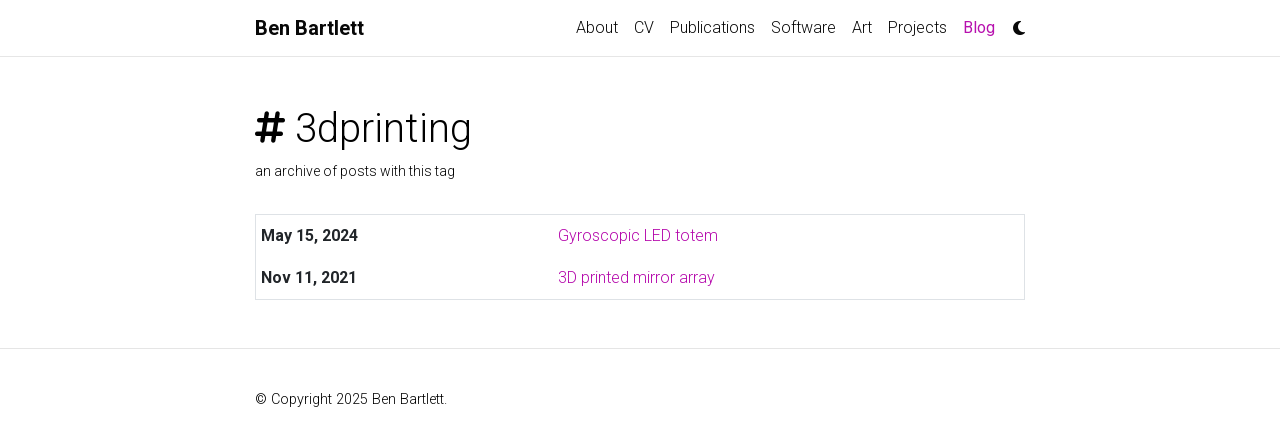

--- FILE ---
content_type: text/html; charset=utf-8
request_url: https://bencbartlett.com/blog/tag/3dprinting/
body_size: 2545
content:
<!DOCTYPE html> <html lang="en"> <head> <meta http-equiv="Content-Type" content="text/html; charset=UTF-8"> <meta charset="utf-8"> <meta name="viewport" content="width=device-width, initial-scale=1, shrink-to-fit=no"> <meta http-equiv="X-UA-Compatible" content="IE=edge"> <title>3dprinting | Ben Bartlett</title> <meta name="author" content="Ben Bartlett"> <meta name="description" content=""> <meta name="keywords" content="nanophotonics, quantum computing, quantum information, quantum optics, machine learning, photonic computing, optical computing, quantum optics"> <link rel="stylesheet" href="/assets/css/bootstrap.min.css?a4b3f509e79c54a512b890d73235ef04"> <link rel="stylesheet" href="https://cdn.jsdelivr.net/npm/mdbootstrap@4.20.0/css/mdb.min.css" integrity="sha256-jpjYvU3G3N6nrrBwXJoVEYI/0zw8htfFnhT9ljN3JJw=" crossorigin="anonymous"> <link defer rel="stylesheet" href="https://unpkg.com/bootstrap-table@1.22.1/dist/bootstrap-table.min.css"> <link rel="stylesheet" href="/assets/css/academicons.min.css?f0b7046b84e425c55f3463ac249818f5"> <link rel="stylesheet" type="text/css" href="https://fonts.googleapis.com/css?family=Roboto:300,400,500,700|Roboto+Slab:100,300,400,500,700|Material+Icons"> <link rel="stylesheet" href="/assets/css/jekyll-pygments-themes-github.css?19f3075a2d19613090fe9e16b564e1fe" media="" id="highlight_theme_light"> <link rel="shortcut icon" href="/assets/img/icon_small.png?01d7031506c34cc363a931ca8ca98684"> <link rel="stylesheet" href="/assets/css/main.css?d41d8cd98f00b204e9800998ecf8427e"> <link rel="canonical" href="https://bencbartlett.github.io/blog/tag/3dprinting/"> <link rel="stylesheet" href="/assets/css/jekyll-pygments-themes-native.css?e74e74bf055e5729d44a7d031a5ca6a5" media="none" id="highlight_theme_dark"> <script src="/assets/js/theme.js?96d6b3e1c3604aca8b6134c7afdd5db6"></script> <script src="/assets/js/dark_mode.js?9b17307bb950ffa2e34be0227f53558f"></script> </head> <body class="fixed-top-nav sticky-bottom-footer"> <header> <nav id="navbar" class="navbar navbar-light navbar-expand-sm fixed-top"> <div class="container"> <a class="navbar-brand title font-weight-lighter" href="/"><span class="font-weight-bold">Ben </span><span class="font-weight-bold">Bartlett</span></a> <button class="navbar-toggler collapsed ml-auto" type="button" data-toggle="collapse" data-target="#navbarNav" aria-controls="navbarNav" aria-expanded="false" aria-label="Toggle navigation"> <span class="sr-only">Toggle navigation</span> <span class="icon-bar top-bar"></span> <span class="icon-bar middle-bar"></span> <span class="icon-bar bottom-bar"></span> </button> <div class="collapse navbar-collapse text-right" id="navbarNav"> <ul class="navbar-nav ml-auto flex-nowrap"> <li class="nav-item "> <a class="nav-link" href="/">About</a> </li> <li class="nav-item "> <a class="nav-link" href="/cv/">CV</a> </li> <li class="nav-item "> <a class="nav-link" href="/publications/">Publications</a> </li> <li class="nav-item "> <a class="nav-link" href="/software/">Software</a> </li> <li class="nav-item "> <a class="nav-link" href="https://www.eventhorizon.art" rel="external nofollow noopener" target="_blank">Art</a> </li> <li class="nav-item "> <a class="nav-link" href="/projects/">Projects</a> </li> <li class="nav-item active"> <a class="nav-link" href="/blog/">Blog<span class="sr-only">(current)</span></a> </li> <li class="toggle-container"> <button id="light-toggle" title="Change theme"> <i class="fas fa-moon"></i> <i class="fas fa-sun"></i> </button> </li> </ul> </div> </div> </nav> <progress id="progress" value="0"> <div class="progress-container"> <span class="progress-bar"></span> </div> </progress> </header> <div class="container mt-5"> <div class="post"> <header class="post-header"> <h1 class="post-title"> <i class="fas fa-hashtag fa-sm"></i> 3dprinting </h1> <p class="post-description"> an archive of posts with this tag </p> </header> <article> <div class="table-responsive"> <table class="table table-sm table-borderless"> <tr> <th scope="row">May 15, 2024</th> <td> <a class="post-link" href="/blog/gyroscope-led-totem/">Gyroscopic LED totem</a> </td> </tr> <tr> <th scope="row">Nov 11, 2021</th> <td> <a class="post-link" href="/blog/3D-printed-mirror-array/">3D printed mirror array</a> </td> </tr> </table> </div> </article> </div> </div> <footer class="sticky-bottom mt-5"> <div class="container"> © Copyright 2025 Ben Bartlett. </div> </footer> <script src="https://cdn.jsdelivr.net/npm/jquery@3.6.0/dist/jquery.min.js" integrity="sha256-/xUj+3OJU5yExlq6GSYGSHk7tPXikynS7ogEvDej/m4=" crossorigin="anonymous"></script> <script src="/assets/js/bootstrap.bundle.min.js"></script> <script src="https://cdn.jsdelivr.net/npm/mdbootstrap@4.20.0/js/mdb.min.js" integrity="sha256-NdbiivsvWt7VYCt6hYNT3h/th9vSTL4EDWeGs5SN3DA=" crossorigin="anonymous"></script> <script defer src="https://cdn.jsdelivr.net/npm/masonry-layout@4.2.2/dist/masonry.pkgd.min.js" integrity="sha256-Nn1q/fx0H7SNLZMQ5Hw5JLaTRZp0yILA/FRexe19VdI=" crossorigin="anonymous"></script> <script defer src="https://cdn.jsdelivr.net/npm/imagesloaded@4/imagesloaded.pkgd.min.js"></script> <script defer src="/assets/js/masonry.js" type="text/javascript"></script> <script defer src="https://cdn.jsdelivr.net/npm/medium-zoom@1.0.8/dist/medium-zoom.min.js" integrity="sha256-7PhEpEWEW0XXQ0k6kQrPKwuoIomz8R8IYyuU1Qew4P8=" crossorigin="anonymous"></script> <script defer src="/assets/js/zoom.js?7b30caa5023af4af8408a472dc4e1ebb"></script> <script defer src="https://unpkg.com/bootstrap-table@1.22.1/dist/bootstrap-table.min.js"></script> <script src="/assets/js/no_defer.js?d633890033921b33e0ceb13d22340a9c"></script> <script defer src="/assets/js/common.js?acdb9690d7641b2f8d40529018c71a01"></script> <script defer src="/assets/js/copy_code.js?c9d9dd48933de3831b3ee5ec9c209cac" type="text/javascript"></script> <script async src="https://d1bxh8uas1mnw7.cloudfront.net/assets/embed.js"></script> <script async src="https://badge.dimensions.ai/badge.js"></script> <script type="text/javascript">window.MathJax={tex:{tags:"ams"}};</script> <script defer type="text/javascript" id="MathJax-script" src="https://cdn.jsdelivr.net/npm/mathjax@3.2.0/es5/tex-mml-chtml.js"></script> <script defer src="https://polyfill.io/v3/polyfill.min.js?features=es6"></script> <script async src="https://www.googletagmanager.com/gtag/js?id=G-2CXQQV4W2T"></script> <script>function gtag(){window.dataLayer.push(arguments)}window.dataLayer=window.dataLayer||[],gtag("js",new Date),gtag("config","G-2CXQQV4W2T");</script> <script type="text/javascript">function progressBarSetup(){"max"in document.createElement("progress")?(initializeProgressElement(),$(document).on("scroll",function(){progressBar.attr({value:getCurrentScrollPosition()})}),$(window).on("resize",initializeProgressElement)):(resizeProgressBar(),$(document).on("scroll",resizeProgressBar),$(window).on("resize",resizeProgressBar))}function getCurrentScrollPosition(){return $(window).scrollTop()}function initializeProgressElement(){let e=$("#navbar").outerHeight(!0);$("body").css({"padding-top":e}),$("progress-container").css({"padding-top":e}),progressBar.css({top:e}),progressBar.attr({max:getDistanceToScroll(),value:getCurrentScrollPosition()})}function getDistanceToScroll(){return $(document).height()-$(window).height()}function resizeProgressBar(){progressBar.css({width:getWidthPercentage()+"%"})}function getWidthPercentage(){return getCurrentScrollPosition()/getDistanceToScroll()*100}const progressBar=$("#progress");window.onload=function(){setTimeout(progressBarSetup,50)};</script> </body> </html>